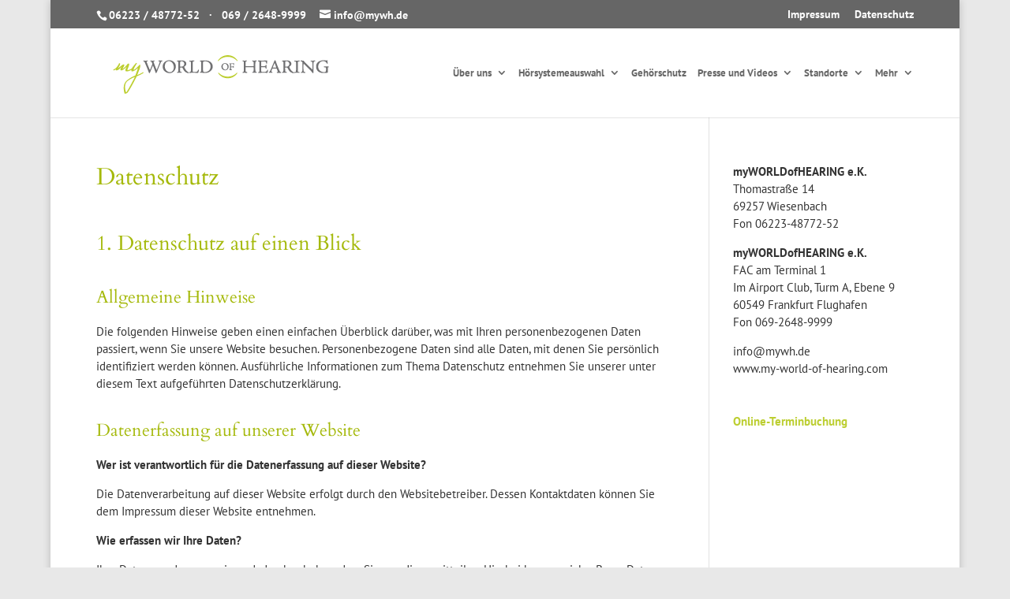

--- FILE ---
content_type: text/css
request_url: https://www.my-world-of-hearing.com/wp-content/themes/Divi-child/style.css?ver=4.9.28
body_size: 1593
content:
/*
Theme Name: Divi-child
Template: Divi
Theme URI: http://www.elegantthemes.com/gallery/divi/
Version: 2.3.1
Description: Smart. Flexible. Beautiful. Divi is the most powerful theme in our collection.
Author: Elegant Themes
Author URI: http://www.elegantthemes.com
License: GNU General Public License v2
License URI: http://www.gnu.org/licenses/gpl-2.0.html
*/


/* cardo-regular - latin */
@font-face {
  font-family: 'Cardo';
  font-style: normal;
  font-weight: 400;
  src: url('fonts/cardo-v9-latin-regular.eot'); /* IE9 Compat Modes */
  src: local('Cardo'), local('Cardo-Regular'),
       url('fonts/cardo-v9-latin-regular.eot?#iefix') format('embedded-opentype'), /* IE6-IE8 */
       url('fonts/cardo-v9-latin-regular.woff2') format('woff2'), /* Super Modern Browsers */
       url('fonts/cardo-v9-latin-regular.woff') format('woff'), /* Modern Browsers */
       url('fonts/cardo-v9-latin-regular.ttf') format('truetype'), /* Safari, Android, iOS */
       url('fonts/cardo-v9-latin-regular.svg#Cardo') format('svg'); /* Legacy iOS */
}


/* pt-sans-regular - latin */
@font-face {
  font-family: 'PT Sans';
  font-style: normal;
  font-weight: 400;
  src: url('fonts/pt-sans-v9-latin-regular.eot'); /* IE9 Compat Modes */
  src: local('PT Sans'), local('PTSans-Regular'),
       url('fonts/pt-sans-v9-latin-regular.eot?#iefix') format('embedded-opentype'), /* IE6-IE8 */
       url('fonts/pt-sans-v9-latin-regular.woff2') format('woff2'), /* Super Modern Browsers */
       url('fonts/pt-sans-v9-latin-regular.woff') format('woff'), /* Modern Browsers */
       url('fonts/pt-sans-v9-latin-regular.ttf') format('truetype'), /* Safari, Android, iOS */
       url('fonts/pt-sans-v9-latin-regular.svg#PTSans') format('svg'); /* Legacy iOS */
}
/* pt-sans-700 - latin */
@font-face {
  font-family: 'PT Sans';
  font-style: normal;
  font-weight: 700;
  src: url('fonts/pt-sans-v9-latin-700.eot'); /* IE9 Compat Modes */
  src: local('PT Sans Bold'), local('PTSans-Bold'),
       url('fonts/pt-sans-v9-latin-700.eot?#iefix') format('embedded-opentype'), /* IE6-IE8 */
       url('fonts/pt-sans-v9-latin-700.woff2') format('woff2'), /* Super Modern Browsers */
       url('fonts/pt-sans-v9-latin-700.woff') format('woff'), /* Modern Browsers */
       url('fonts/pt-sans-v9-latin-700.ttf') format('truetype'), /* Safari, Android, iOS */
       url('fonts/pt-sans-v9-latin-700.svg#PTSans') format('svg'); /* Legacy iOS */
}









/*------------------------------------------------*/
/*-----------------[CUSTOM]-----------------------*/
/*------------------------------------------------*/

body, input, textarea, select {
    font-family: 'PT Sans';
}


hr {
  border-top: 1px solid #e2e2e2;
  height: 0;
  border-bottom: 0;
  margin: 40px 0;
}

h1, h2, h3, h4, h5, h6 {
  line-height: 1.2em;
}


h1, h2, h3, h4, h5, h6 {
    font-family: 'Cardo';
}




.mfp-title {
  display: none;
}

.textwidget img {
  margin-bottom: 20px;
}

.wp-caption {
  max-width: 100%;    
  padding: 0px;
  background: #333;
  color: #fff;
}

.wp-caption p.wp-caption-text {
  line-height: 1.4em;
  font-size: 16px;
  padding: 0 10px 10px;
}

.alignnone {
  margin: 20px 0;
}

.et_pb_team_member_image {
  width: auto;
}

.et_pb_widget a,
.et_pb_widget_area .et_pb_widget a {
    color: #bcce31;
}

@media (min-width: 981px) {
.et_pb_team_member_description {
  margin-left: 160px;
}
}

@media (max-width: 980px) and (min-width: 768px) {
.et_pb_column .et_pb_team_member_image {
    float: left !important;
    width: auto !important;
    margin: 0 30px 0 0 !important;
    text-align: left !important;
}
}

.et_pb_team_member_description .mejs-container {
  clear: none;
}

.et_pb_team_member {
  border-bottom: 1px solid #E5E5E5;
  padding-bottom: 20px;
}

p:last-of-type {
    padding-bottom: 1em;
}

.nav li li {
  line-height: 1.5em;
}

#top-menu li li {
    padding: 0 10px;
}

#top-menu li li a {
    padding: 6px 10px;
    width: 220px;
}

@media only screen and (min-width: 981px) {
  #top-menu li {
    padding-right: 5px;
    font-size: 12px;
  }
}

@media only screen and (min-width: 1025px) {
  #top-menu li {
    padding-right: 10px;
    font-size: 13px;
  }
}

@media only screen and (min-width: 1400px) {
  #top-menu li {
    padding-right: 20px;
    font-size: 14px;
  }
}

@media only screen and (max-width: 1200px) {
  #logo {
    max-width: 170px;
  }
}

@media only screen and (max-width: 767px) {
  .et_boxed_layout #page-container, 
  .et_boxed_layout.et_non_fixed_nav.et_transparent_nav #page-container #top-header, 
  .et_non_fixed_nav.et_transparent_nav.et_boxed_layout #page-container #main-header, 
  .et_fixed_nav.et_boxed_layout #page-container #top-header, 
  .et_fixed_nav.et_boxed_layout #page-container #main-header, 
  .et_boxed_layout #page-container .container, 
  .et_boxed_layout #page-container .et_pb_row, .et_boxed_layout.et_pb_pagebuilder_layout.single.et_full_width_page #page-container .et_pb_row, 
  .et_boxed_layout.et_pb_pagebuilder_layout.single.et_full_width_portfolio_page #page-container .et_pb_row, .et_boxed_layout.et_pb_pagebuilder_layout.single #page-container .et_pb_row {
    width: 90%;  
  }
  .et_boxed_layout #page-container,
  .et_fixed_nav.et_boxed_layout #page-container #top-header,
  .et_fixed_nav.et_boxed_layout #page-container #main-header {
    width: 100%;
  }
}

#menu-item-248 .sub-menu {
  right: 0;
}

/* Responsive Styles Tablet And Below */
@media all and (max-width: 980px) {

h1 {
	font-size: 24px;
}

h2 {
	font-size: 20px;
}

h3 {
	font-size: 18px;
}

/* Rows and Sections */
	.et_pb_section {
		padding: 5px 0;
	}
  
  #main-content .container {
    padding-top: 28px;
  }
  
  #et-info-phone {
    display: block;
    margin: 0 0 15px 0;
  }
  
  .et_secondary_nav_two_panels #et-secondary-menu {
    margin-top: 40px;
  }

}

h2, h3, h4, h5, h6 {
    padding-bottom: 20px;
    padding-top: 20px;
}

--- FILE ---
content_type: text/css
request_url: https://www.my-world-of-hearing.com/wp-content/themes/Divi-child/style.css?ver=3.0.41
body_size: 1593
content:
/*
Theme Name: Divi-child
Template: Divi
Theme URI: http://www.elegantthemes.com/gallery/divi/
Version: 2.3.1
Description: Smart. Flexible. Beautiful. Divi is the most powerful theme in our collection.
Author: Elegant Themes
Author URI: http://www.elegantthemes.com
License: GNU General Public License v2
License URI: http://www.gnu.org/licenses/gpl-2.0.html
*/


/* cardo-regular - latin */
@font-face {
  font-family: 'Cardo';
  font-style: normal;
  font-weight: 400;
  src: url('fonts/cardo-v9-latin-regular.eot'); /* IE9 Compat Modes */
  src: local('Cardo'), local('Cardo-Regular'),
       url('fonts/cardo-v9-latin-regular.eot?#iefix') format('embedded-opentype'), /* IE6-IE8 */
       url('fonts/cardo-v9-latin-regular.woff2') format('woff2'), /* Super Modern Browsers */
       url('fonts/cardo-v9-latin-regular.woff') format('woff'), /* Modern Browsers */
       url('fonts/cardo-v9-latin-regular.ttf') format('truetype'), /* Safari, Android, iOS */
       url('fonts/cardo-v9-latin-regular.svg#Cardo') format('svg'); /* Legacy iOS */
}


/* pt-sans-regular - latin */
@font-face {
  font-family: 'PT Sans';
  font-style: normal;
  font-weight: 400;
  src: url('fonts/pt-sans-v9-latin-regular.eot'); /* IE9 Compat Modes */
  src: local('PT Sans'), local('PTSans-Regular'),
       url('fonts/pt-sans-v9-latin-regular.eot?#iefix') format('embedded-opentype'), /* IE6-IE8 */
       url('fonts/pt-sans-v9-latin-regular.woff2') format('woff2'), /* Super Modern Browsers */
       url('fonts/pt-sans-v9-latin-regular.woff') format('woff'), /* Modern Browsers */
       url('fonts/pt-sans-v9-latin-regular.ttf') format('truetype'), /* Safari, Android, iOS */
       url('fonts/pt-sans-v9-latin-regular.svg#PTSans') format('svg'); /* Legacy iOS */
}
/* pt-sans-700 - latin */
@font-face {
  font-family: 'PT Sans';
  font-style: normal;
  font-weight: 700;
  src: url('fonts/pt-sans-v9-latin-700.eot'); /* IE9 Compat Modes */
  src: local('PT Sans Bold'), local('PTSans-Bold'),
       url('fonts/pt-sans-v9-latin-700.eot?#iefix') format('embedded-opentype'), /* IE6-IE8 */
       url('fonts/pt-sans-v9-latin-700.woff2') format('woff2'), /* Super Modern Browsers */
       url('fonts/pt-sans-v9-latin-700.woff') format('woff'), /* Modern Browsers */
       url('fonts/pt-sans-v9-latin-700.ttf') format('truetype'), /* Safari, Android, iOS */
       url('fonts/pt-sans-v9-latin-700.svg#PTSans') format('svg'); /* Legacy iOS */
}









/*------------------------------------------------*/
/*-----------------[CUSTOM]-----------------------*/
/*------------------------------------------------*/

body, input, textarea, select {
    font-family: 'PT Sans';
}


hr {
  border-top: 1px solid #e2e2e2;
  height: 0;
  border-bottom: 0;
  margin: 40px 0;
}

h1, h2, h3, h4, h5, h6 {
  line-height: 1.2em;
}


h1, h2, h3, h4, h5, h6 {
    font-family: 'Cardo';
}




.mfp-title {
  display: none;
}

.textwidget img {
  margin-bottom: 20px;
}

.wp-caption {
  max-width: 100%;    
  padding: 0px;
  background: #333;
  color: #fff;
}

.wp-caption p.wp-caption-text {
  line-height: 1.4em;
  font-size: 16px;
  padding: 0 10px 10px;
}

.alignnone {
  margin: 20px 0;
}

.et_pb_team_member_image {
  width: auto;
}

.et_pb_widget a,
.et_pb_widget_area .et_pb_widget a {
    color: #bcce31;
}

@media (min-width: 981px) {
.et_pb_team_member_description {
  margin-left: 160px;
}
}

@media (max-width: 980px) and (min-width: 768px) {
.et_pb_column .et_pb_team_member_image {
    float: left !important;
    width: auto !important;
    margin: 0 30px 0 0 !important;
    text-align: left !important;
}
}

.et_pb_team_member_description .mejs-container {
  clear: none;
}

.et_pb_team_member {
  border-bottom: 1px solid #E5E5E5;
  padding-bottom: 20px;
}

p:last-of-type {
    padding-bottom: 1em;
}

.nav li li {
  line-height: 1.5em;
}

#top-menu li li {
    padding: 0 10px;
}

#top-menu li li a {
    padding: 6px 10px;
    width: 220px;
}

@media only screen and (min-width: 981px) {
  #top-menu li {
    padding-right: 5px;
    font-size: 12px;
  }
}

@media only screen and (min-width: 1025px) {
  #top-menu li {
    padding-right: 10px;
    font-size: 13px;
  }
}

@media only screen and (min-width: 1400px) {
  #top-menu li {
    padding-right: 20px;
    font-size: 14px;
  }
}

@media only screen and (max-width: 1200px) {
  #logo {
    max-width: 170px;
  }
}

@media only screen and (max-width: 767px) {
  .et_boxed_layout #page-container, 
  .et_boxed_layout.et_non_fixed_nav.et_transparent_nav #page-container #top-header, 
  .et_non_fixed_nav.et_transparent_nav.et_boxed_layout #page-container #main-header, 
  .et_fixed_nav.et_boxed_layout #page-container #top-header, 
  .et_fixed_nav.et_boxed_layout #page-container #main-header, 
  .et_boxed_layout #page-container .container, 
  .et_boxed_layout #page-container .et_pb_row, .et_boxed_layout.et_pb_pagebuilder_layout.single.et_full_width_page #page-container .et_pb_row, 
  .et_boxed_layout.et_pb_pagebuilder_layout.single.et_full_width_portfolio_page #page-container .et_pb_row, .et_boxed_layout.et_pb_pagebuilder_layout.single #page-container .et_pb_row {
    width: 90%;  
  }
  .et_boxed_layout #page-container,
  .et_fixed_nav.et_boxed_layout #page-container #top-header,
  .et_fixed_nav.et_boxed_layout #page-container #main-header {
    width: 100%;
  }
}

#menu-item-248 .sub-menu {
  right: 0;
}

/* Responsive Styles Tablet And Below */
@media all and (max-width: 980px) {

h1 {
	font-size: 24px;
}

h2 {
	font-size: 20px;
}

h3 {
	font-size: 18px;
}

/* Rows and Sections */
	.et_pb_section {
		padding: 5px 0;
	}
  
  #main-content .container {
    padding-top: 28px;
  }
  
  #et-info-phone {
    display: block;
    margin: 0 0 15px 0;
  }
  
  .et_secondary_nav_two_panels #et-secondary-menu {
    margin-top: 40px;
  }

}

h2, h3, h4, h5, h6 {
    padding-bottom: 20px;
    padding-top: 20px;
}